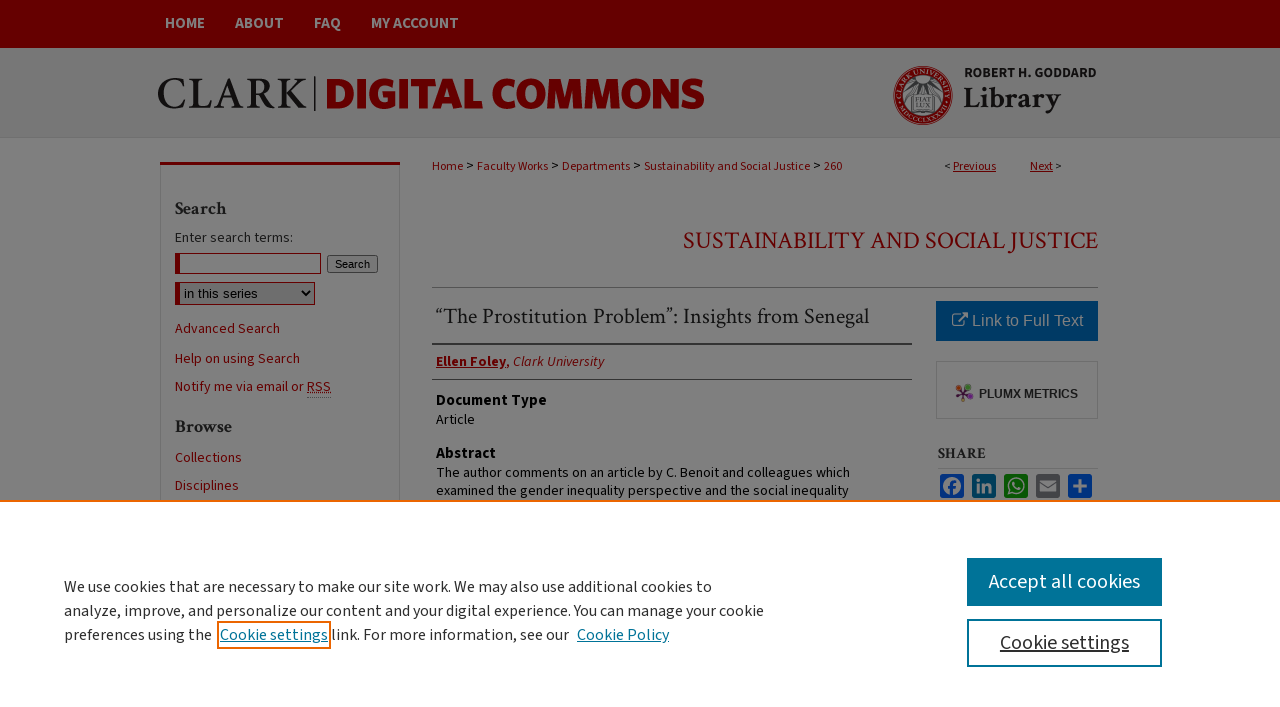

--- FILE ---
content_type: text/html; charset=UTF-8
request_url: https://commons.clarku.edu/faculty_idce/260/
body_size: 7123
content:

<!DOCTYPE html>
<html lang="en">
<head><!-- inj yui3-seed: --><script type='text/javascript' src='//cdnjs.cloudflare.com/ajax/libs/yui/3.6.0/yui/yui-min.js'></script><script type='text/javascript' src='//ajax.googleapis.com/ajax/libs/jquery/1.10.2/jquery.min.js'></script><!-- Adobe Analytics --><script type='text/javascript' src='https://assets.adobedtm.com/4a848ae9611a/d0e96722185b/launch-d525bb0064d8.min.js'></script><script type='text/javascript' src=/assets/nr_browser_production.js></script>

<!-- def.1 -->
<meta charset="utf-8">
<meta name="viewport" content="width=device-width">
<title>
"“The Prostitution Problem”: Insights from Senegal" by Ellen Foley
</title>


<!-- FILE article_meta-tags.inc --><!-- FILE: /srv/sequoia/main/data/assets/site/article_meta-tags.inc -->
<meta itemprop="name" content="“The Prostitution Problem”: Insights from Senegal">
<meta property="og:title" content="“The Prostitution Problem”: Insights from Senegal">
<meta name="twitter:title" content="“The Prostitution Problem”: Insights from Senegal">
<meta property="article:author" content="Ellen Foley">
<meta name="author" content="Ellen Foley">
<meta name="robots" content="noodp, noydir">
<meta name="description" content="The author comments on an article by C. Benoit and colleagues which examined the gender inequality perspective and the social inequality perspective on prostitution. She discusses the explanatory frameworks for sexual harassment, gender violence, marital rape, pornography and prostitution; the difficulty of knowing exactly what is being examined in studies of prostitution; and the applicability of the two main theoretical paradigms on prostitution. Also mentioned are sex workers in Senegal.">
<meta itemprop="description" content="The author comments on an article by C. Benoit and colleagues which examined the gender inequality perspective and the social inequality perspective on prostitution. She discusses the explanatory frameworks for sexual harassment, gender violence, marital rape, pornography and prostitution; the difficulty of knowing exactly what is being examined in studies of prostitution; and the applicability of the two main theoretical paradigms on prostitution. Also mentioned are sex workers in Senegal.">
<meta name="twitter:description" content="The author comments on an article by C. Benoit and colleagues which examined the gender inequality perspective and the social inequality perspective on prostitution. She discusses the explanatory frameworks for sexual harassment, gender violence, marital rape, pornography and prostitution; the difficulty of knowing exactly what is being examined in studies of prostitution; and the applicability of the two main theoretical paradigms on prostitution. Also mentioned are sex workers in Senegal.">
<meta property="og:description" content="The author comments on an article by C. Benoit and colleagues which examined the gender inequality perspective and the social inequality perspective on prostitution. She discusses the explanatory frameworks for sexual harassment, gender violence, marital rape, pornography and prostitution; the difficulty of knowing exactly what is being examined in studies of prostitution; and the applicability of the two main theoretical paradigms on prostitution. Also mentioned are sex workers in Senegal.">
<meta name="keywords" content="Senegal, sex work, gender inequality, sex workers, sex industry">
<meta name="bepress_citation_journal_title" content="Archives of Sexual Behavior">
<meta name="bepress_citation_firstpage" content="1937">
<meta name="bepress_citation_author" content="Foley, Ellen">
<meta name="bepress_citation_author_institution" content="Clark University">
<meta name="bepress_citation_title" content="“The Prostitution Problem”: Insights from Senegal">
<meta name="bepress_citation_date" content="2019">
<meta name="bepress_citation_volume" content="48">
<meta name="bepress_citation_issue" content="7">
<!-- FILE: /srv/sequoia/main/data/assets/site/ir_download_link.inc -->
<!-- FILE: /srv/sequoia/main/data/assets/site/article_meta-tags.inc (cont) -->
<meta name="bepress_citation_abstract_html_url" content="https://commons.clarku.edu/faculty_idce/260">
<meta name="bepress_citation_doi" content="10.1007/s10508-018-1368-3">
<meta name="bepress_citation_online_date" content="2022/9/22">
<meta name="viewport" content="width=device-width">
<!-- Additional Twitter data -->
<meta name="twitter:card" content="summary">
<!-- Additional Open Graph data -->
<meta property="og:type" content="article">
<meta property="og:url" content="https://commons.clarku.edu/faculty_idce/260">
<meta property="og:site_name" content="Clark Digital Commons">




<!-- FILE: article_meta-tags.inc (cont) -->
<meta name="bepress_is_article_cover_page" content="1">


<!-- sh.1 -->
<link rel="stylesheet" href="/ir-style.css" type="text/css" media="screen">
<link rel="stylesheet" href="/ir-custom.css" type="text/css" media="screen">
<link rel="stylesheet" href="../ir-custom.css" type="text/css" media="screen">
<link rel="stylesheet" href="/ir-local.css" type="text/css" media="screen">
<link rel="stylesheet" href="../ir-local.css" type="text/css" media="screen">
<link rel="stylesheet" href="/ir-print.css" type="text/css" media="print">
<link type="text/css" rel="stylesheet" href="/assets/floatbox/floatbox.css">
<link rel="alternate" type="application/rss+xml" title="Site Feed" href="/recent.rss">
<link rel="shortcut icon" href="/favicon.ico" type="image/x-icon">
<!--[if IE]>
<link rel="stylesheet" href="/ir-ie.css" type="text/css" media="screen">
<![endif]-->

<!-- JS  -->
<script type="text/javascript" src="/assets/jsUtilities.js"></script>
<script type="text/javascript" src="/assets/footnoteLinks.js"></script>
<script type="text/javascript" src="/assets/scripts/yui-init.pack.js"></script>
<script type="text/javascript" src="/assets/scripts/bepress-init.debug.js"></script>
<script type="text/javascript" src="/assets/scripts/JumpListYUI.pack.js"></script>

<!-- end sh.1 -->




<script type="text/javascript">var pageData = {"page":{"environment":"prod","productName":"bpdg","language":"en","name":"ir_series:article","businessUnit":"els:rp:st"},"visitor":{}};</script>

</head>
<body id="geo-series">
<!-- FILE /srv/sequoia/main/data/commons.clarku.edu/assets/header.pregen --><!-- FILE: /srv/sequoia/main/data/assets/site/mobile_nav.inc --><!--[if !IE]>-->
<script src="/assets/scripts/dc-mobile/dc-responsive-nav.js"></script>

<header id="mobile-nav" class="nav-down device-fixed-height" style="visibility: hidden;">
  
  
  <nav class="nav-collapse">
    <ul>
      <li class="menu-item active device-fixed-width"><a href="https://commons.clarku.edu" title="Home" data-scroll >Home</a></li>
      <li class="menu-item device-fixed-width"><a href="https://commons.clarku.edu/do/search/advanced/" title="Search" data-scroll ><i class="icon-search"></i> Search</a></li>
      <li class="menu-item device-fixed-width"><a href="https://commons.clarku.edu/communities.html" title="Browse" data-scroll >Browse Collections</a></li>
      <li class="menu-item device-fixed-width"><a href="/cgi/myaccount.cgi?context=faculty_idce" title="My Account" data-scroll >My Account</a></li>
      <li class="menu-item device-fixed-width"><a href="https://commons.clarku.edu/about.html" title="About" data-scroll >About</a></li>
      <li class="menu-item device-fixed-width"><a href="https://network.bepress.com" title="Digital Commons Network" data-scroll ><img width="16" height="16" alt="DC Network" style="vertical-align:top;" src="/assets/md5images/8e240588cf8cd3a028768d4294acd7d3.png"> Digital Commons Network™</a></li>
    </ul>
  </nav>
</header>

<script src="/assets/scripts/dc-mobile/dc-mobile-nav.js"></script>
<!--<![endif]-->
<!-- FILE: /srv/sequoia/main/data/commons.clarku.edu/assets/header.pregen (cont) -->



<div id="clark">
	<div id="container">
		<a href="#main" class="skiplink" accesskey="2" >Skip to main content</a>

		
			<div id="navigation">
				<!-- FILE: /srv/sequoia/main/data/assets/site/ir_navigation.inc --><div id="tabs" role="navigation" aria-label="Main"><ul><li id="tabone"><a href="https://commons.clarku.edu " title="Home" ><span>Home</span></a></li><li id="tabtwo"><a href="https://commons.clarku.edu/about.html" title="About" ><span>About</span></a></li><li id="tabthree"><a href="https://commons.clarku.edu/faq.html" title="FAQ" ><span>FAQ</span></a></li><li id="tabfour"><a href="https://commons.clarku.edu/cgi/myaccount.cgi?context=faculty_idce" title="My Account" ><span>My Account</span></a></li></ul></div>


<!-- FILE: /srv/sequoia/main/data/commons.clarku.edu/assets/header.pregen (cont) -->
			</div>			
					
			<div id="header">
				<a href="https://commons.clarku.edu" id="banner_link" title="Clark Digital Commons" >
					<img id="banner_image" alt="Clark Digital Commons" width='1960' height='180' src="/assets/md5images/a3113f14bac74aafa1264c7ab131f99f.png">
				</a>	
				
					<a href="http://www.clarku.edu/" id="logo_link" title="Clark University" >
						<img id="logo_image" alt="Clark University" width='542' height='180' src="/assets/md5images/5864b66ead4e5ba42acbdeb7215766e3.png">
					</a>	
				
			</div>
		

		<div id="wrapper">
			<div id="content">
				<div id="main" class="text">

<script type="text/javascript" src="/assets/floatbox/floatbox.js"></script>  
<!-- FILE: /srv/sequoia/main/data/assets/site/article_pager.inc -->

<div id="breadcrumb"><ul id="pager">

                
                 
<li>&lt; <a href="https://commons.clarku.edu/faculty_idce/210" class="ignore" >Previous</a></li>
        
        
        

                
                 
<li><a href="https://commons.clarku.edu/faculty_idce/74" class="ignore" >Next</a> &gt;</li>
        
        
        
<li>&nbsp;</li></ul><div class="crumbs"><!-- FILE: /srv/sequoia/main/data/assets/site/ir_breadcrumb.inc -->

<div class="crumbs" role="navigation" aria-label="Breadcrumb">
	<p>
	
	
			<a href="https://commons.clarku.edu" class="ignore" >Home</a>
	
	
	
	
	
	
	
	
	
	
	 <span aria-hidden="true">&gt;</span> 
		<a href="https://commons.clarku.edu/faculty_works" class="ignore" >Faculty Works</a>
	
	
	
	
	
	
	 <span aria-hidden="true">&gt;</span> 
		<a href="https://commons.clarku.edu/faculty_departments" class="ignore" >Departments</a>
	
	
	
	
	
	
	 <span aria-hidden="true">&gt;</span> 
		<a href="https://commons.clarku.edu/faculty_idce" class="ignore" >Sustainability and Social Justice</a>
	
	
	
	
	
	 <span aria-hidden="true">&gt;</span> 
		<a href="https://commons.clarku.edu/faculty_idce/260" class="ignore" aria-current="page" >260</a>
	
	
	
	</p>
</div>


<!-- FILE: /srv/sequoia/main/data/assets/site/article_pager.inc (cont) --></div>
</div>
<!-- FILE: /srv/sequoia/main/data/assets/site/ir_series/article/index.html (cont) -->
<!-- FILE: /srv/sequoia/main/data/assets/site/ir_series/article/article_info.inc --><!-- FILE: /srv/sequoia/main/data/assets/site/openurl.inc -->

























<!-- FILE: /srv/sequoia/main/data/assets/site/ir_series/article/article_info.inc (cont) -->
<!-- FILE: /srv/sequoia/main/data/assets/site/ir_download_link.inc -->









	
	
	
    
    
    
	
	
	
	
	
		
		
	
	

<!-- FILE: /srv/sequoia/main/data/assets/site/ir_series/article/article_info.inc (cont) -->
<!-- FILE: /srv/sequoia/main/data/assets/site/ir_series/article/ir_article_header.inc -->

<div id="series-header"><div id="series-logo" style="text-align:center;margin:0 auto;">
<!-- FILE: /srv/sequoia/main/data/assets/site/ir_series/ir_series_logo.inc -->



 


	
		<a href="https://www.clarku.edu/departments/sustainability-social-justice/" >
			
			
				<img alt="Sustainability and Social Justice" style="height:auto;width:px;" class="ignore" width='640' height='1' src="../../assets/md5images/791e533d07c9dfff847d697837ea969e.jpg">
			
		</a>		
	
	




<!-- FILE: /srv/sequoia/main/data/assets/site/ir_series/article/ir_article_header.inc (cont) --></div></div><div class="clear">&nbsp;</div>
<h2 id="series-title"><a href="https://commons.clarku.edu/faculty_idce" >Sustainability and Social Justice</a></h2>


<div id="sub">
<div id="alpha">
<!-- FILE: /srv/sequoia/main/data/assets/site/ir_series/article/article_info.inc (cont) --><div id='title' class='element'>
<h1>“The Prostitution Problem”: Insights from Senegal</h1>
</div>
<div class='clear'></div>
<div id='authors' class='element'>
<h2 class='visually-hidden'>Authors</h2>
<p class="author"><a href='https://commons.clarku.edu/do/search/?q=author%3A%22Ellen%20Foley%22&start=0&context=1912432'><strong>Ellen Foley</strong>, <em>Clark University</em></a><br />
</p></div>
<div class='clear'></div>
<div id='document_type' class='element'>
<h2 class='field-heading'>Document Type</h2>
<p>Article</p>
</div>
<div class='clear'></div>
<div id='abstract' class='element'>
<h2 class='field-heading'>Abstract</h2>
<p>The author comments on an article by C. Benoit and colleagues which examined the gender inequality perspective and the social inequality perspective on prostitution. She discusses the explanatory frameworks for sexual harassment, gender violence, marital rape, pornography and prostitution; the difficulty of knowing exactly what is being examined in studies of prostitution; and the applicability of the two main theoretical paradigms on prostitution. Also mentioned are sex workers in Senegal.</p>
</div>
<div class='clear'></div>
<div id='source_publication' class='element'>
<h2 class='field-heading'>Publication Title</h2>
<p>Archives of Sexual Behavior</p>
</div>
<div class='clear'></div>
<div id='publication_date' class='element'>
<h2 class='field-heading'>Publication Date</h2>
<p>10-1-2019</p>
</div>
<div class='clear'></div>
<div id='volnum' class='element'>
<h2 class='field-heading'>Volume</h2>
<p>48</p>
</div>
<div class='clear'></div>
<div id='issnum' class='element'>
<h2 class='field-heading'>Issue</h2>
<p>7</p>
</div>
<div class='clear'></div>
<div id='fpage' class='element'>
<h2 class='field-heading'>First Page</h2>
<p>1937</p>
</div>
<div class='clear'></div>
<div id='lpage' class='element'>
<h2 class='field-heading'>Last Page</h2>
<p>1940</p>
</div>
<div class='clear'></div>
<div id='issn' class='element'>
<h2 class='field-heading'>ISSN</h2>
<p>0004-0002</p>
</div>
<div class='clear'></div>
<div id='doi' class='element'>
<h2 class='field-heading'>DOI</h2>
<p>10.1007/s10508-018-1368-3</p>
</div>
<div class='clear'></div>
<div id='keywords' class='element'>
<h2 class='field-heading'>Keywords</h2>
<p>Senegal, sex work, gender inequality, sex workers, sex industry</p>
</div>
<div class='clear'></div>
<div id='recommended_citation' class='element'>
<h2 class='field-heading'>Repository Citation</h2>
<!-- FILE: /srv/sequoia/main/data/assets/site/ir_series/ir_citation.inc --><p>
    Foley, Ellen, "“The Prostitution Problem”: Insights from Senegal" (2019). <em>Sustainability and Social Justice</em>.  260.
    <br>
    
    
        https://commons.clarku.edu/faculty_idce/260
    
</p>
<!-- FILE: /srv/sequoia/main/data/assets/site/ir_series/article/article_info.inc (cont) --></div>
<div class='clear'></div>
</div>
    </div>
    <div id='beta_7-3'>
<!-- FILE: /srv/sequoia/main/data/assets/site/info_box_7_3.inc --><!-- FILE: /srv/sequoia/main/data/assets/site/openurl.inc -->

























<!-- FILE: /srv/sequoia/main/data/assets/site/info_box_7_3.inc (cont) -->
<!-- FILE: /srv/sequoia/main/data/assets/site/ir_download_link.inc -->









	
	
	
    
    
    
	
	
	
	
	
		
		
	
	

<!-- FILE: /srv/sequoia/main/data/assets/site/info_box_7_3.inc (cont) -->


	<!-- FILE: /srv/sequoia/main/data/assets/site/info_box_download_button.inc --><div class="aside download-button">
    <a id="remote-link" class="btn" href="https://doi.org/10.1007/s10508-018-1368-3" title="Link opens in new window" target="_blank" > 
    	<i class="icon-external-link" aria-hidden="true"></i>
      Link to Full Text
    </a>
</div>


<!-- FILE: /srv/sequoia/main/data/assets/site/info_box_7_3.inc (cont) -->
	<!-- FILE: /srv/sequoia/main/data/assets/site/info_box_embargo.inc -->
<!-- FILE: /srv/sequoia/main/data/assets/site/info_box_7_3.inc (cont) -->

<!-- FILE: /srv/sequoia/main/data/assets/site/info_box_custom_upper.inc -->
<!-- FILE: /srv/sequoia/main/data/assets/site/info_box_7_3.inc (cont) -->
<!-- FILE: /srv/sequoia/main/data/assets/site/info_box_openurl.inc -->
<!-- FILE: /srv/sequoia/main/data/assets/site/info_box_7_3.inc (cont) -->

<!-- FILE: /srv/sequoia/main/data/assets/site/info_box_article_metrics.inc -->






<div id="article-stats" class="aside hidden">

    <p class="article-downloads-wrapper hidden"><span id="article-downloads"></span> DOWNLOADS</p>
    <p class="article-stats-date hidden">Since September 22, 2022</p>

    <p class="article-plum-metrics">
        <a href="https://plu.mx/plum/a/?repo_url=https://commons.clarku.edu/faculty_idce/260" class="plumx-plum-print-popup plum-bigben-theme" data-badge="true" data-hide-when-empty="true" ></a>
    </p>
</div>
<script type="text/javascript" src="//cdn.plu.mx/widget-popup.js"></script>





<!-- Article Download Counts -->
<script type="text/javascript" src="/assets/scripts/article-downloads.pack.js"></script>
<script type="text/javascript">
    insertDownloads(31383912);
</script>


<!-- Add border to Plum badge & download counts when visible -->
<script>
// bind to event when PlumX widget loads
jQuery('body').bind('plum:widget-load', function(e){
// if Plum badge is visible
  if (jQuery('.PlumX-Popup').length) {
// remove 'hidden' class
  jQuery('#article-stats').removeClass('hidden');
  jQuery('.article-stats-date').addClass('plum-border');
  }
});
// bind to event when page loads
jQuery(window).bind('load',function(e){
// if DC downloads are visible
  if (jQuery('#article-downloads').text().length > 0) {
// add border to aside
  jQuery('#article-stats').removeClass('hidden');
  }
});
</script>



<!-- Adobe Analytics: Download Click Tracker -->
<script>

$(function() {

  // Download button click event tracker for PDFs
  $(".aside.download-button").on("click", "a#pdf", function(event) {
    pageDataTracker.trackEvent('navigationClick', {
      link: {
          location: 'aside download-button',
          name: 'pdf'
      }
    });
  });

  // Download button click event tracker for native files
  $(".aside.download-button").on("click", "a#native", function(event) {
    pageDataTracker.trackEvent('navigationClick', {
        link: {
            location: 'aside download-button',
            name: 'native'
        }
     });
  });

});

</script>
<!-- FILE: /srv/sequoia/main/data/assets/site/info_box_7_3.inc (cont) -->



	<!-- FILE: /srv/sequoia/main/data/assets/site/info_box_disciplines.inc -->




	
		
	



<!-- FILE: /srv/sequoia/main/data/assets/site/info_box_7_3.inc (cont) -->

<!-- FILE: /srv/sequoia/main/data/assets/site/bookmark_widget.inc -->

<div id="share" class="aside">
<h2>Share</h2>
	
	<div class="a2a_kit a2a_kit_size_24 a2a_default_style">
    	<a class="a2a_button_facebook"></a>
    	<a class="a2a_button_linkedin"></a>
		<a class="a2a_button_whatsapp"></a>
		<a class="a2a_button_email"></a>
    	<a class="a2a_dd"></a>
    	<script async src="https://static.addtoany.com/menu/page.js"></script>
	</div>
</div>

<!-- FILE: /srv/sequoia/main/data/assets/site/info_box_7_3.inc (cont) -->
<!-- FILE: /srv/sequoia/main/data/assets/site/info_box_geolocate.inc --><!-- FILE: /srv/sequoia/main/data/assets/site/ir_geolocate_enabled_and_displayed.inc -->

<!-- FILE: /srv/sequoia/main/data/assets/site/info_box_geolocate.inc (cont) -->

<!-- FILE: /srv/sequoia/main/data/assets/site/info_box_7_3.inc (cont) -->

	<!-- FILE: /srv/sequoia/main/data/assets/site/zotero_coins.inc -->

<span class="Z3988" title="ctx_ver=Z39.88-2004&amp;rft_val_fmt=info%3Aofi%2Ffmt%3Akev%3Amtx%3Ajournal&amp;rft_id=https%3A%2F%2Fcommons.clarku.edu%2Ffaculty_idce%2F260&amp;rft.atitle=%E2%80%9CThe%20Prostitution%20Problem%E2%80%9D%3A%20Insights%20from%20Senegal&amp;rft.aufirst=Ellen&amp;rft.aulast=Foley&amp;rft.jtitle=Archives%20of%20Sexual%20Behavior&amp;rft.volume=48&amp;rft.issue=7&amp;rft.spage=1937&amp;rft.epage=1940&amp;rft.date=2019-10-01&amp;rft_id=info:doi/10.1007%2Fs10508-018-1368-3">COinS</span>
<!-- FILE: /srv/sequoia/main/data/assets/site/info_box_7_3.inc (cont) -->

<!-- FILE: /srv/sequoia/main/data/assets/site/info_box_custom_lower.inc -->
<!-- FILE: /srv/sequoia/main/data/assets/site/info_box_7_3.inc (cont) -->
<!-- FILE: /srv/sequoia/main/data/assets/site/ir_series/article/article_info.inc (cont) --></div>

<div class='clear'>&nbsp;</div>
<!-- FILE: /srv/sequoia/main/data/assets/site/ir_article_custom_fields.inc -->

<!-- FILE: /srv/sequoia/main/data/assets/site/ir_series/article/article_info.inc (cont) -->

<!-- FILE: /srv/sequoia/main/data/assets/site/ir_series/article/index.html (cont) -->
<!-- FILE /srv/sequoia/main/data/assets/site/footer.pregen --></div>
	<div class="verticalalign">&nbsp;</div>
	<div class="clear">&nbsp;</div>

</div>

	<div id="sidebar" role="complementary">
	<!-- FILE: /srv/sequoia/main/data/assets/site/ir_sidebar_7_8.inc -->

	<!-- FILE: /srv/sequoia/main/data/assets/site/ir_sidebar_sort_sba.inc --><!-- FILE: /srv/sequoia/main/data/assets/site/ir_sidebar_custom_upper_7_8.inc -->

<!-- FILE: /srv/sequoia/main/data/assets/site/ir_sidebar_sort_sba.inc (cont) -->
<!-- FILE: /srv/sequoia/main/data/commons.clarku.edu/assets/ir_sidebar_search_7_8.inc --><h2>Search</h2>


	
<form method='get' action='https://commons.clarku.edu/do/search/' id="sidebar-search">
	<label for="search" accesskey="4">
		Enter search terms:
	</label>
		<div>
			<span class="border">
				<input type="text" name='q' class="search" id="search">
			</span> 
			<input type="submit" value="Search" class="searchbutton" style="font-size:11px;">
		</div>
	<label for="context" style="display:none;">
		Select context to search:
	</label> 
		<div>
			<span class="border">
				<select name="fq" id="context">
					
					
						<option value='virtual_ancestor_link:"https://commons.clarku.edu/faculty_idce"'>in this series</option>
					
					
					
					<option value='virtual_ancestor_link:"https://commons.clarku.edu"'>in this repository</option>
					<option value='virtual_ancestor_link:"http:/"'>across all repositories</option>
				</select>
			</span>
		</div>
</form>

<p class="advanced">
	
	
		<a href="https://commons.clarku.edu/do/search/advanced/?fq=virtual_ancestor_link:%22https://commons.clarku.edu/faculty_idce%22" >
			Advanced Search
		</a>
	
<p id="search-help"><a href="https://commons.clarku.edu/search_help.html" title="Help file" >Help on using Search</a></p>

<!-- FILE: /srv/sequoia/main/data/assets/site/ir_sidebar_sort_sba.inc (cont) -->
<!-- FILE: /srv/sequoia/main/data/assets/site/ir_sidebar_notify_7_8.inc -->


	<ul id="side-notify">
		<li class="notify">
			<a href="https://commons.clarku.edu/faculty_idce/announcements.html" title="Email or RSS Notifications" >
				Notify me via email or <acronym title="Really Simple Syndication">RSS</acronym>
			</a>
		</li>
	</ul>



<!-- FILE: /srv/sequoia/main/data/assets/site/urc_badge.inc -->






<!-- FILE: /srv/sequoia/main/data/assets/site/ir_sidebar_notify_7_8.inc (cont) -->

<!-- FILE: /srv/sequoia/main/data/assets/site/ir_sidebar_sort_sba.inc (cont) -->
<!-- FILE: /srv/sequoia/main/data/assets/site/ir_sidebar_custom_middle_7_8.inc --><!-- FILE: /srv/sequoia/main/data/assets/site/ir_sidebar_sort_sba.inc (cont) -->
<!-- FILE: /srv/sequoia/main/data/assets/site/ir_sidebar_browse.inc --><h2>Browse</h2>
<ul id="side-browse">


<li class="collections"><a href="https://commons.clarku.edu/communities.html" title="Browse by Collections" >Collections</a></li>
<li class="discipline-browser"><a href="https://commons.clarku.edu/do/discipline_browser/disciplines" title="Browse by Disciplines" >Disciplines</a></li>
<li class="author"><a href="https://commons.clarku.edu/authors.html" title="Browse by Author" >Authors</a></li>


</ul>
<!-- FILE: /srv/sequoia/main/data/assets/site/ir_sidebar_sort_sba.inc (cont) -->
<!-- FILE: /srv/sequoia/main/data/commons.clarku.edu/assets/ir_sidebar_author_7_8.inc --><h2>Participate</h2>






	<ul id="side-author">
		<li class="faq">
			<a href="https://commons.clarku.edu/faq.html" title="Author FAQ" >
				Author FAQ
			</a>
		</li>
		
		
		
			<li class="submit">
				<a href="https://commons.clarku.edu/cgi/ir_submit.cgi?context=faculty_idce" >
					Submit an Item
				</a>
			</li>
		
	</ul>


<!-- FILE: /srv/sequoia/main/data/assets/site/ir_sidebar_sort_sba.inc (cont) -->
<!-- FILE: /srv/sequoia/main/data/commons.clarku.edu/assets/ir_sidebar_custom_lower_7_8.inc --><div id="sb-custom-lower">
	<h2 class="sb-custom-title">Links</h2>
		<ul class="sb-custom-ul">
			
				<li class="sb-custom-li">
					
						<a href="https://www.clarku.edu/departments/sustainability-social-justice/" title="faculty_idce Home Page" > 
							Sustainability and Social Justice
						</a>
					
					
					
				</li>
			
			
			<li class="sb-custom-li">
			<a href="https://www.clarku.edu/" > Clark University</a>
			</li>
			<li class="sb-custom-li">
			<a href="https://www.clarku.edu/library" > Goddard Library</a>
			</li>
			
				<li class="sb-custom-li"> <a href="https://commons.clarku.edu/contact.html" >Contact Us</a>
			</li>
		</ul>
</div><!-- FILE: /srv/sequoia/main/data/assets/site/ir_sidebar_sort_sba.inc (cont) -->
<!-- FILE: /srv/sequoia/main/data/assets/site/ir_sidebar_sw_links_7_8.inc -->

	
		
	


	<!-- FILE: /srv/sequoia/main/data/assets/site/ir_sidebar_sort_sba.inc (cont) -->

<!-- FILE: /srv/sequoia/main/data/assets/site/ir_sidebar_geolocate.inc --><!-- FILE: /srv/sequoia/main/data/assets/site/ir_geolocate_enabled_and_displayed.inc -->

<!-- FILE: /srv/sequoia/main/data/assets/site/ir_sidebar_geolocate.inc (cont) -->

<!-- FILE: /srv/sequoia/main/data/assets/site/ir_sidebar_sort_sba.inc (cont) -->
<!-- FILE: /srv/sequoia/main/data/assets/site/ir_sidebar_custom_lowest_7_8.inc -->


<!-- FILE: /srv/sequoia/main/data/assets/site/ir_sidebar_sort_sba.inc (cont) -->
<!-- FILE: /srv/sequoia/main/data/assets/site/ir_sidebar_7_8.inc (cont) -->

		



<!-- FILE: /srv/sequoia/main/data/assets/site/footer.pregen (cont) -->
	<div class="verticalalign">&nbsp;</div>
	</div>

</div>

<!-- FILE: /srv/sequoia/main/data/commons.clarku.edu/assets/ir_footer_content.inc --><div id="footer" role="contentinfo">
	
	
	<!-- FILE: /srv/sequoia/main/data/assets/site/ir_bepress_logo.inc --><div id="bepress">

<a href="https://www.elsevier.com/solutions/digital-commons" title="Elsevier - Digital Commons" >
	<em>Elsevier - Digital Commons</em>
</a>

</div>
<!-- FILE: /srv/sequoia/main/data/commons.clarku.edu/assets/ir_footer_content.inc (cont) -->
	<p>
		<a href="https://commons.clarku.edu" title="Home page" accesskey="1" >Home</a> | 
		<a href="https://commons.clarku.edu/about.html" title="About" >About</a> | 
		<a href="https://commons.clarku.edu/faq.html" title="FAQ" >FAQ</a> | 
		<a href="/cgi/myaccount.cgi?context=faculty_idce" title="My Account Page" accesskey="3" >My Account</a> | 
		<a href="https://commons.clarku.edu/accessibility.html" title="Accessibility Statement" accesskey="0" >Accessibility Statement</a>
	</p>
	<p>
	
	
		<a class="secondary-link" href="https://www.bepress.com/privacy" title="Privacy Policy" >Privacy</a>
	
		<a class="secondary-link" href="https://www.bepress.com/copyright" title="Copyright Policy" >Copyright</a>	
	</p> 
	
	
	<a href="http://www.clarku.edu/" id="footer-logo-link" ><img id="footerlogo" alt="Clark University" width='217' height='73' src="/assets/md5images/c2833745a565548adbcaa58d28ba185d.gif"></a>
</div>

<!-- FILE: /srv/sequoia/main/data/assets/site/footer.pregen (cont) -->

</div>
</div>

<!-- FILE: /srv/sequoia/main/data/commons.clarku.edu/assets/ir_analytics.inc --><!-- Global site tag (gtag.js) - Google Analytics -->
<script async src="https://www.googletagmanager.com/gtag/js?id=UA-22058584-40"></script>
<script>
  window.dataLayer = window.dataLayer || [];
  function gtag(){dataLayer.push(arguments);}
  gtag('js', new Date());

  gtag('config', 'UA-22058584-40');
</script>
<!-- FILE: /srv/sequoia/main/data/assets/site/footer.pregen (cont) -->

<script type='text/javascript' src='/assets/scripts/bpbootstrap-20160726.pack.js'></script><script type='text/javascript'>BPBootstrap.init({appendCookie:''})</script></body></html>
